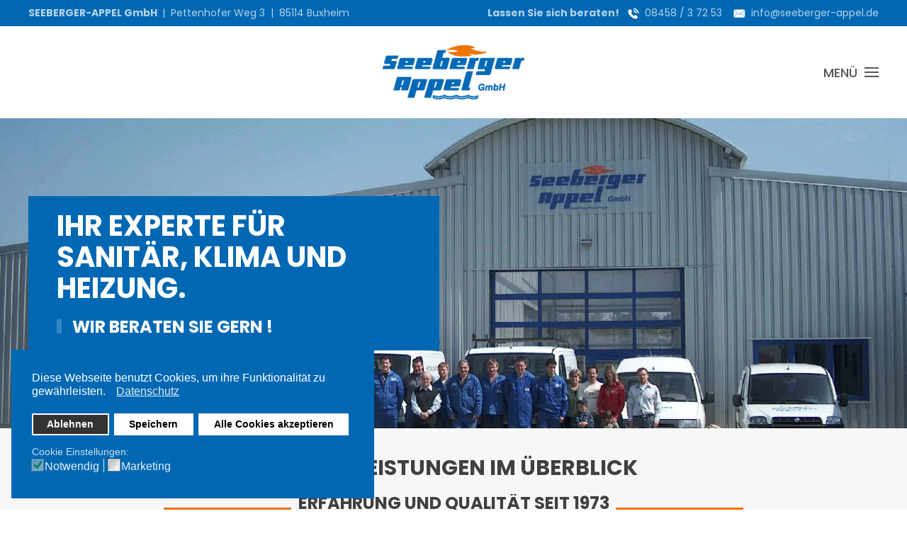

--- FILE ---
content_type: text/html; charset=utf-8
request_url: https://seeberger-appel.de/index.php/leistungen
body_size: 34280
content:
<!DOCTYPE html>
<html lang="de-de" dir="ltr">
    <head>
        <meta name="viewport" content="width=device-width, initial-scale=1">
        <link rel="icon" href="/images/bilder/seeberger_favicon.png" sizes="any">
                <link rel="apple-touch-icon" href="/templates/yootheme/vendor/yootheme/theme-joomla/assets/images/apple-touch-icon.png">
        <meta charset="utf-8">
	<meta name="author" content="Super User">
	<meta name="description" content="Seeberger Appel GmbH, ihr Meisterbetrieb für Sanitär, Klima und Heizung in Buxheim ist Ihr Partner bei Heizungsinstallation, Klimageräten und Sanitäranlagen.">
	<meta name="generator" content="Joomla! - Open Source Content Management">
	<title>Leistungen - Seeberger Appel GmbH | Meisterbetrieb für Sanitär, Klima und Heizung aus Buxheim</title>
	<link href="/media/system/css/joomla-fontawesome.min.css?ver=4.0.8" rel="preload" as="style" onload="this.onload=null;this.rel='stylesheet'">
<link href="/media/vendor/joomla-custom-elements/css/joomla-alert.min.css?0.2.0" rel="stylesheet" />
	<link href="/plugins/system/gdpr/assets/css/cookieconsent.min.css?7ef286e4fc043ee39c78c608781d3ccb" rel="stylesheet" />
	<link href="/plugins/system/gdpr/assets/css/jquery.fancybox.min.css?7ef286e4fc043ee39c78c608781d3ccb" rel="stylesheet" />
	<link href="/templates/yootheme/css/theme.9.css?1738391078" rel="stylesheet" />
	<link href="/templates/yootheme/css/theme.update.css?4.0.8" rel="stylesheet" />
	<style>div.cc-window.cc-floating{max-width:32em}@media(max-width: 639px){div.cc-window.cc-floating:not(.cc-center){max-width: none}}div.cc-window, span.cc-cookie-settings-toggler{font-size:16px}div.cc-revoke{font-size:16px}div.cc-settings-label,span.cc-cookie-settings-toggle{font-size:14px}div.cc-window.cc-banner{padding:1em 1.8em}div.cc-window.cc-floating{padding:2em 1.8em}input.cc-cookie-checkbox+span:before, input.cc-cookie-checkbox+span:after{border-radius:1px}div.cc-center,div.cc-floating,div.cc-checkbox-container,div.gdpr-fancybox-container div.fancybox-content,ul.cc-cookie-category-list li,fieldset.cc-service-list-title legend{border-radius:0px}div.cc-window a.cc-btn,span.cc-cookie-settings-toggle{border-radius:0px}</style>
<script type="application/json" class="joomla-script-options new">{"joomla.jtext":{"ERROR":"Fehler","MESSAGE":"Nachricht","NOTICE":"Hinweis","WARNING":"Warnung","JCLOSE":"Close","JOK":"OK","JOPEN":"Open"},"system.paths":{"root":"","rootFull":"https:\/\/seeberger-appel.de\/","base":"","baseFull":"https:\/\/seeberger-appel.de\/"},"csrf.token":"94339884079bab4386f0d8684067b570"}</script>
	<script src="/media/system/js/core.min.js?576eb51da909dcf692c98643faa6fc89629ead18"></script>
	<script src="/media/vendor/webcomponentsjs/js/webcomponents-bundle.min.js?2.7.0" nomodule defer></script>
	<script src="/media/system/js/messages-es5.min.js?44e3f60beada646706be6569e75b36f7cf293bf9" nomodule defer></script>
	<script src="/media/system/js/joomla-hidden-mail-es5.min.js?86544755a5c7287d31511970d36b3906e8e22dba" nomodule defer></script>
	<script src="/media/system/js/joomla-hidden-mail.min.js?6829a5ca62409c5d92c27b7c42bad9e81b3a480a" type="module"></script>
	<script src="/media/system/js/messages.min.js?7425e8d1cb9e4f061d5e30271d6d99b085344117" type="module"></script>
	<script src="/media/vendor/jquery/js/jquery.min.js?3.6.3"></script>
	<script src="/plugins/system/gdpr/assets/js/jquery.fancybox.min.js?7ef286e4fc043ee39c78c608781d3ccb" defer></script>
	<script src="/plugins/system/gdpr/assets/js/cookieconsent.min.js?7ef286e4fc043ee39c78c608781d3ccb" defer></script>
	<script src="/plugins/system/gdpr/assets/js/init.js?7ef286e4fc043ee39c78c608781d3ccb" defer></script>
	<script src="/templates/yootheme/vendor/assets/uikit/dist/js/uikit.min.js?4.0.8"></script>
	<script src="/templates/yootheme/vendor/assets/uikit/dist/js/uikit-icons-nioh-studio.min.js?4.0.8"></script>
	<script src="/templates/yootheme/js/theme.js?4.0.8"></script>
	<script src="https://maps.e10f949fcaacdb195442bfb5062d59de-gdprlock/maps/api/js?key=AIzaSyAV0RAJWRdDBjpULL-hGleaC-juynQ98zA&amp;callback=Function.prototype" defer></script>
	<script src="/templates/yootheme/vendor/yootheme/builder/elements/map/app/map.min.js?4.0.8" defer></script>
	<script>var gdprConfigurationOptions = { complianceType: 'opt-out',
																			  cookieConsentLifetime: 365,
																			  cookieConsentSamesitePolicy: '',
																			  cookieConsentSecure: 0,
																			  disableFirstReload: 0,
																	  		  blockJoomlaSessionCookie: 1,
																			  blockExternalCookiesDomains: 1,
																			  externalAdvancedBlockingModeCustomAttribute: '',
																			  allowedCookies: '',
																			  blockCookieDefine: 1,
																			  autoAcceptOnNextPage: 0,
																			  revokable: 1,
																			  lawByCountry: 0,
																			  checkboxLawByCountry: 0,
																			  blockPrivacyPolicy: 0,
																			  cacheGeolocationCountry: 1,
																			  countryAcceptReloadTimeout: 1000,
																			  usaCCPARegions: null,
																			  countryEnableReload: 1,
																			  customHasLawCountries: [""],
																			  dismissOnScroll: 0,
																			  dismissOnTimeout: 0,
																			  containerSelector: 'body',
																			  hideOnMobileDevices: 0,
																			  autoFloatingOnMobile: 0,
																			  autoFloatingOnMobileThreshold: 1024,
																			  autoRedirectOnDecline: 0,
																			  autoRedirectOnDeclineLink: '',
																			  showReloadMsg: 0,
																			  showReloadMsgText: 'Applying preferences and reloading the page...',
																			  defaultClosedToolbar: 0,
																			  toolbarLayout: 'basic',
																			  toolbarTheme: 'edgeless',
																			  toolbarButtonsTheme: 'decline_first',
																			  revocableToolbarTheme: 'basic',
																			  toolbarPosition: 'bottom-left',
																			  toolbarCenterTheme: 'compact',
																			  revokePosition: 'revoke-top',
																			  toolbarPositionmentType: 1,
																			  positionCenterSimpleBackdrop: 0,
																			  positionCenterBlurEffect: 1,
																			  preventPageScrolling: 0,
																			  popupEffect: 'fade',
																			  popupBackground: '#0068b3',
																			  popupText: '#ffffff',
																			  popupLink: '#ffffff',
																			  buttonBackground: '#ffffff',
																			  buttonBorder: '#ffffff',
																			  buttonText: '#000000',
																			  highlightOpacity: '100',
																			  highlightBackground: '#333333',
																			  highlightBorder: '#ffffff',
																			  highlightText: '#ffffff',
																			  highlightDismissBackground: '#333333',
																		  	  highlightDismissBorder: '#ffffff',
																		 	  highlightDismissText: '#ffffff',
																			  hideRevokableButton: 1,
																			  hideRevokableButtonOnscroll: 1,
																			  customRevokableButton: 0,
																			  customRevokableButtonAction: 0,
																			  headerText: 'Cookies used on the website!',
																			  messageText: 'Diese Webseite benutzt Cookies, um ihre Funktionalität zu gewährleisten.',
																			  denyMessageEnabled: 0, 
																			  denyMessage: 'Cookies werden nicht zugelassen. Um die optimale Funktionalität der Webseite zu gewährleisten, akzeptieren Sie bitte die Cookies.',
																			  placeholderBlockedResources: 1, 
																			  placeholderBlockedResourcesAction: 'open',
																	  		  placeholderBlockedResourcesText: 'Um diesen Inhalt sehen zu können, müssen Sie die Cookies akzeptieren',
																			  placeholderIndividualBlockedResourcesText: 'You must accept cookies from {domain} and reload the page to view this content',
																			  placeholderIndividualBlockedResourcesAction: 0,
																			  placeholderOnpageUnlock: 0,
																			  scriptsOnpageUnlock: 0,
																			  dismissText: 'OK!',
																			  allowText: 'Speichern',
																			  denyText: 'Ablehnen',
																			  cookiePolicyLinkText: '',
																			  cookiePolicyLink: 'javascript:void(0)',
																			  cookiePolicyRevocableTabText: 'Cookie Einstellungen',
																			  privacyPolicyLinkText: 'Datenschutz',
																			  privacyPolicyLink: './index.php/datenschutz',
																			  enableGdprBulkConsent: 0,
																			  enableCustomScriptExecGeneric: 0,
																			  customScriptExecGeneric: '',
																			  categoriesCheckboxTemplate: 'cc-checkboxes-light',
																			  toggleCookieSettings: 0,
																			  toggleCookieSettingsLinkedView: 0,
 																			  toggleCookieSettingsLinkedViewSefLink: '/index.php/component/gdpr/',
																	  		  toggleCookieSettingsText: '<span class="cc-cookie-settings-toggle">Einstellungen <span class="cc-cookie-settings-toggler">&#x25EE;</span></span>',
																			  toggleCookieSettingsButtonBackground: '#333333',
																			  toggleCookieSettingsButtonBorder: '#ffffff',
																			  toggleCookieSettingsButtonText: '#ffffff',
																			  showLinks: 1,
																			  blankLinks: '_blank',
																			  autoOpenPrivacyPolicy: 0,
																			  openAlwaysDeclined: 1,
																			  cookieSettingsLabel: 'Cookie Einstellungen:',
															  				  cookieSettingsDesc: 'Wählen Sie aus, welche Cookies Sie zulassen wollen.',
																			  cookieCategory1Enable: 1,
																			  cookieCategory1Name: 'Notwendig',
																			  cookieCategory1Locked: 1,
																			  cookieCategory2Enable: 1,
																			  cookieCategory2Name: 'Marketing',
																			  cookieCategory2Locked: 0,
																			  cookieCategory3Enable: 0,
																			  cookieCategory3Name: 'Statistics',
																			  cookieCategory3Locked: 0,
																			  cookieCategory4Enable: 0,
																			  cookieCategory4Name: 'Marketing',
																			  cookieCategory4Locked: 0,
																			  cookieCategoriesDescriptions: {},
																			  alwaysReloadAfterCategoriesChange: 1,
																			  preserveLockedCategories: 0,
																			  declineButtonBehavior: 'hard',
																			  reloadOnfirstDeclineall: 0,
																			  trackExistingCheckboxSelectors: '',
															  		  		  trackExistingCheckboxConsentLogsFormfields: 'name,email,subject,message',
																			  allowallShowbutton: 1,
																			  allowallText: 'Alle Cookies akzeptieren',
																			  allowallButtonBackground: '#ffffff',
																			  allowallButtonBorder: '#ffffff',
																			  allowallButtonText: '#000000',
																			  allowallButtonTimingAjax: 'fast',
																			  includeAcceptButton: 0,
																			  trackConsentDate: 0,
																			  execCustomScriptsOnce: 1,
																			  optoutIndividualResources: 0,
																			  blockIndividualResourcesServerside: 0,
																			  disableSwitchersOptoutCategory: 0,
																			  allowallIndividualResources: 1,
																			  blockLocalStorage: 0,
																			  blockSessionStorage: 0,
																			  externalAdvancedBlockingModeTags: 'iframe,script,img,source,link',
																			  enableCustomScriptExecCategory1: 0,
																			  customScriptExecCategory1: '',
																			  enableCustomScriptExecCategory2: 0,
																			  customScriptExecCategory2: '',
																			  enableCustomScriptExecCategory3: 0,
																			  customScriptExecCategory3: '',
																			  enableCustomScriptExecCategory4: 0,
																			  customScriptExecCategory4: '',
																			  enableCustomDeclineScriptExecCategory1: 0,
																			  customScriptDeclineExecCategory1: '',
																			  enableCustomDeclineScriptExecCategory2: 0,
																			  customScriptDeclineExecCategory2: '',
																			  enableCustomDeclineScriptExecCategory3: 0,
																			  customScriptDeclineExecCategory3: '',
																			  enableCustomDeclineScriptExecCategory4: 0,
																			  customScriptDeclineExecCategory4: '',
																			  debugMode: 0
																		};var gdpr_ajax_livesite='https://seeberger-appel.de/';var gdpr_enable_log_cookie_consent=1;</script>
	<script>var gdprUseCookieCategories=1;var gdpr_ajaxendpoint_cookie_category_desc='https://seeberger-appel.de/index.php?option=com_gdpr&task=user.getCookieCategoryDescription&format=raw';</script>
	<script>var gdprCookieCategoryDisabled2=1;</script>
	<script>var gdprCookieCategoryDisabled3=1;</script>
	<script>var gdprCookieCategoryDisabled4=1;</script>
	<script>var gdprJSessCook='46752acca7789c3e289f2a8a7b61101d';var gdprJSessVal='nlf0gmegv0l2jualtvs3cmr6jb';var gdprJAdminSessCook='d020dccbf2cda55ab50d5eebe1805679';var gdprPropagateCategoriesSession=1;var gdprAlwaysPropagateCategoriesSession=1;</script>
	<script>var gdprFancyboxWidth=700;var gdprFancyboxHeight=800;var gdprCloseText='Schließen';</script>
	<script>document.addEventListener('DOMContentLoaded', function() {
            Array.prototype.slice.call(document.querySelectorAll('a span[id^="cloak"]')).forEach(function(span) {
                span.innerText = span.textContent;
            });
        });</script>
	<script>window.yootheme = window.yootheme || {}; var $theme = yootheme.theme = {"i18n":{"close":{"label":"Close"},"totop":{"label":"Back to top"},"marker":{"label":"Open"},"navbarToggleIcon":{"label":"Open menu"},"paginationPrevious":{"label":"Previous page"},"paginationNext":{"label":"Next page"},"searchIcon":{"toggle":"Open Search","submit":"Submit Search"},"slider":{"next":"Next slide","previous":"Previous slide","slideX":"Slide %s","slideLabel":"%s of %s"},"slideshow":{"next":"Next slide","previous":"Previous slide","slideX":"Slide %s","slideLabel":"%s of %s"},"lightboxPanel":{"next":"Next slide","previous":"Previous slide","slideLabel":"%s of %s","close":"Close"}}};</script>

    </head>
    <body class="">

        <div class="uk-hidden-visually uk-notification uk-notification-top-left uk-width-auto">
            <div class="uk-notification-message">
                <a href="#tm-main">Skip to main content</a>
            </div>
        </div>
    
        
        
        <div class="tm-page">

                        


<header class="tm-header-mobile uk-hidden@l" uk-header>


    
        <div class="uk-navbar-container">

            <div class="uk-container uk-container-expand">
                <nav class="uk-navbar" uk-navbar="{&quot;container&quot;:&quot;.tm-header-mobile&quot;}">

                                        <div class="uk-navbar-left">

                                                    <a href="https://seeberger-appel.de/index.php" aria-label="Zurück zur Startseite" class="uk-logo uk-navbar-item">
    <picture>
<source type="image/webp" srcset="/templates/yootheme/cache/17/Seeberger-17ced39d.webp 200w, /templates/yootheme/cache/7f/Seeberger-7f7e27a6.webp 244w" sizes="(min-width: 200px) 200px">
<img alt loading="eager" src="/templates/yootheme/cache/77/Seeberger-77072591.png" width="200" height="77">
</picture></a>
                        
                        
                    </div>
                    
                    
                                        <div class="uk-navbar-right">

                                                    
                        
                        <a uk-toggle href="#tm-dialog-mobile" class="uk-navbar-toggle">

        
        <div uk-navbar-toggle-icon></div>

        
    </a>

                    </div>
                    
                </nav>
            </div>

        </div>

    



        <div id="tm-dialog-mobile" uk-offcanvas="container: true; overlay: true" mode="push" flip>
        <div class="uk-offcanvas-bar uk-flex uk-flex-column">

                        <button class="uk-offcanvas-close uk-close-large" type="button" uk-close uk-toggle="cls: uk-close-large; mode: media; media: @s"></button>
            
                        <div class="uk-margin-auto-vertical">
                
<div class="uk-grid uk-child-width-1-1">    <div>
<div class="uk-panel" id="module-menu-dialog-mobile">

    
    
<ul class="uk-nav uk-nav-default">
    
	<li class="item-101"><a href="/index.php"> Home</a></li>
	<li class="item-153 uk-active uk-parent"><a href="/index.php/leistungen"> Leistungen</a>
	<ul class="uk-nav-sub">

		<li class="item-154"><a href="/index.php/leistungen/heizung"> Heizung</a></li>
		<li class="item-155"><a href="/index.php/leistungen/sanitaer"> Sanitär</a></li>
		<li class="item-156"><a href="/index.php/leistungen/klima"> Klima- und Lüftungsanlagen</a></li></ul></li>
	<li class="item-158"><a href="/index.php/ueber-uns"> Über Uns</a></li>
	<li class="item-159"><a href="/index.php/kontakt"> Kontakt</a></li></ul>

</div>
</div></div>
            </div>
            
            
        </div>
    </div>
    
    
    

</header>



<div class="tm-toolbar tm-toolbar-default uk-visible@l">
    <div class="uk-container uk-flex uk-flex-middle uk-container-expand">

                <div>
            <div class="uk-grid-medium uk-child-width-auto uk-flex-middle" uk-grid="margin: uk-margin-small-top">

                                <div>
<div class="uk-panel" id="module-90">

    
    
<div class="uk-margin-remove-last-child custom" ><b>SEEBERGER-APPEL GmbH </b> &nbsp;|&nbsp; Pettenhofer Weg 3&nbsp; |&nbsp; 85114 Buxheim</div>

</div>
</div>
                
                
            </div>
        </div>
        
                <div class="uk-margin-auto-left">
            <div class="uk-grid-medium uk-child-width-auto uk-flex-middle" uk-grid="margin: uk-margin-small-top">
                <div>
<div class="uk-panel" id="module-91">

    
    
<div class="uk-margin-remove-last-child custom" ><b>Lassen Sie sich beraten!</b>&nbsp;&nbsp;&nbsp;<img src="/images/bilder/telephone.png" alt="" />  08458 / 3 72 53 &nbsp;&nbsp; <img src="/images/bilder/mail.png" alt="" />  info@seeberger-appel.de</div>

</div>
</div>
            </div>
        </div>
        
    </div>
</div>

<header class="tm-header uk-visible@l" uk-header>



        <div uk-sticky media="@l" cls-active="uk-navbar-sticky" sel-target=".uk-navbar-container">
    
        <div class="uk-navbar-container">

            <div class="uk-container uk-container-expand">
                <nav class="uk-navbar" uk-navbar="{&quot;align&quot;:&quot;left&quot;,&quot;container&quot;:&quot;.tm-header &gt; [uk-sticky]&quot;,&quot;boundary&quot;:&quot;.tm-header .uk-navbar-container&quot;}">

                    
                                        <div class="uk-navbar-center">

                                                    <a href="https://seeberger-appel.de/index.php" aria-label="Zurück zur Startseite" class="uk-logo uk-navbar-item">
    <picture>
<source type="image/webp" srcset="/templates/yootheme/cache/17/Seeberger-17ced39d.webp 200w, /templates/yootheme/cache/7f/Seeberger-7f7e27a6.webp 244w" sizes="(min-width: 200px) 200px">
<img alt loading="eager" src="/templates/yootheme/cache/77/Seeberger-77072591.png" width="200" height="77">
</picture></a>
                        
                        
                    </div>
                    
                                        <div class="uk-navbar-right">

                        
                                                    <a uk-toggle href="#tm-dialog" class="uk-navbar-toggle">

                <span class="uk-margin-small-right uk-text-middle">Menü</span>
        
        <div uk-navbar-toggle-icon></div>

        
    </a>
                        
                    </div>
                    
                </nav>
            </div>

        </div>

        </div>
    






        <div id="tm-dialog" uk-offcanvas="container: true" mode="slide" flip overlay>
        <div class="uk-offcanvas-bar uk-flex uk-flex-column">

            <button class="uk-offcanvas-close uk-close-large" type="button" uk-close uk-toggle="cls: uk-close-large; mode: media; media: @s"></button>

                        <div class="uk-margin-auto-bottom">
                
<div class="uk-grid uk-child-width-1-1">    <div>
<div class="uk-panel" id="module-menu-dialog">

    
    
<ul class="uk-nav uk-nav-default">
    
	<li class="item-101"><a href="/index.php"> Home</a></li>
	<li class="item-153 uk-active uk-parent"><a href="/index.php/leistungen"> Leistungen</a>
	<ul class="uk-nav-sub">

		<li class="item-154"><a href="/index.php/leistungen/heizung"> Heizung</a></li>
		<li class="item-155"><a href="/index.php/leistungen/sanitaer"> Sanitär</a></li>
		<li class="item-156"><a href="/index.php/leistungen/klima"> Klima- und Lüftungsanlagen</a></li></ul></li>
	<li class="item-158"><a href="/index.php/ueber-uns"> Über Uns</a></li>
	<li class="item-159"><a href="/index.php/kontakt"> Kontakt</a></li></ul>

</div>
</div></div>
            </div>
            
            
        </div>
    </div>
    
    
    


</header>

            
            

            <main id="tm-main" >

                
                <div id="system-message-container" aria-live="polite"></div>

                <!-- Builder #page -->
<div class="uk-section-default">
        <div data-src="/images/bilder/header/Team.jpg" data-sources="[{&quot;type&quot;:&quot;image\/webp&quot;,&quot;srcset&quot;:&quot;\/templates\/yootheme\/cache\/2c\/Team-2c8514b5.webp 1900w&quot;,&quot;sizes&quot;:&quot;(max-aspect-ratio: 1900\/954) 199vh&quot;}]" uk-img class="uk-background-norepeat uk-background-cover uk-background-center-center uk-section uk-flex uk-flex-middle" uk-height-viewport="offset-top: true; offset-bottom: 20;">    
        
        
        
                        <div class="uk-width-1-1">
            
                                <div class="uk-container">                
                    
                    <div class="uk-grid tm-grid-expand uk-child-width-1-1 uk-grid-margin">
<div class="uk-width-1-1@m">
    
        
            
            
            
                
                    
                
            
        
    
</div></div><div class="uk-grid tm-grid-expand uk-grid-margin" uk-grid>
<div class="uk-grid-item-match uk-width-1-2@m">
        <div class="uk-tile-primary uk-tile  uk-tile-xsmall">    
        
            
            
            
                
                    
<h2 class="uk-h1">        Ihr Experte für Sanitär, Klima und Heizung.    </h2>
<h3 class="uk-heading-bullet uk-margin-remove-top">        WIR BERATEN SIE GERN !    </h3>
                
            
        
        </div>
    
</div>
<div class="uk-width-1-2@m">
    
        
            
            
            
                
                    
                
            
        
    
</div></div><div class="uk-grid tm-grid-expand uk-child-width-1-1 uk-grid-margin">
<div class="uk-width-1-1@m">
    
        
            
            
            
                
                    
                
            
        
    
</div></div>
                                </div>
                
                        </div>
            
        
        </div>
    
</div>
<div class="uk-section-muted uk-section uk-section-small" uk-scrollspy="target: [uk-scrollspy-class]; cls: uk-animation-fade; delay: false;">
    
        
        
        
            
                                <div class="uk-container">                
                    
                    <div class="uk-grid tm-grid-expand uk-child-width-1-1 uk-grid-margin">
<div class="uk-width-1-1@m">
    
        
            
            
            
                
                    
<h1 class="uk-h2 uk-text-center" uk-scrollspy-class>        Unsere leistungen im Überblick    </h1>
<h2 class="uk-h3 uk-heading-line uk-margin-remove-top uk-text-center" uk-scrollspy-class>        <span>Erfahrung und Qualität seit 1973</span>
    </h2><div class="uk-panel uk-text-large uk-margin uk-text-center" uk-scrollspy-class>Zu unseren Dienstleistungen gehören nicht nur die umfangreiche Beratung vor dem Kauf, sondern auch die Komplettbetreuung rund um den Sanitär- und Heizungsbereich. Dazu zählen sämtliche Reparatur- und Wartungsarbeiten.</p>
Für Störfälle stehen wir unseren Kunden auch nach Feierabend zur Verfügung.<p>
<b>Von der Beratung über die Planung bis hin zur Durchführung - wir sind Ihr kompetenter Ansprechpartner in Sachen Energie</b></div>
                
            
        
    
</div></div>
                                </div>
                
            
        
    
</div>
<div class="uk-section-default uk-section" uk-scrollspy="target: [uk-scrollspy-class]; cls: uk-animation-slide-bottom-small; delay: 200;">
    
        
        
        
            
                                <div class="uk-container">                
                    
                    <div class="uk-grid tm-grid-expand uk-grid-margin" uk-grid uk-height-match="target: .uk-card">
<div class="uk-width-1-3@m">
    
        
            
            
            
                
                    
<div class="uk-grid-item-match uk-margin uk-text-center" uk-scrollspy-class>
        <a class="uk-panel uk-margin-remove-first-child uk-link-toggle uk-display-block" href="/index.php/leistungen/heizung">    
    
                <picture>
<source type="image/webp" srcset="/templates/yootheme/cache/41/AdobeStock_55824412_klein-41ae9ad0.webp 768w, /templates/yootheme/cache/58/AdobeStock_55824412_klein-58b28799.webp 1024w, /templates/yootheme/cache/1e/AdobeStock_55824412_klein-1e31fae0.webp 1029w" sizes="(min-width: 1029px) 1029px">
<img src="/templates/yootheme/cache/8d/AdobeStock_55824412_klein-8d2ed542.jpeg" width="1029" height="684" class="el-image" alt loading="lazy">
</picture>        
                    

        
                <h3 class="el-title uk-margin-top uk-margin-remove-bottom">                        HEIZUNG                    </h3>        
        
    
        
        
        
        
        
        
        
    
        </a>    
</div>
                
            
        
    
</div>
<div class="uk-width-1-3@m">
    
        
            
            
            
                
                    
<div class="uk-grid-item-match uk-margin uk-text-center" uk-scrollspy-class>
        <a class="uk-panel uk-margin-remove-first-child uk-link-toggle uk-display-block" href="/index.php/leistungen/sanitaer">    
    
                <picture>
<source type="image/webp" srcset="/templates/yootheme/cache/b6/gruenbeck_kind1-b655c56b.webp 768w, /templates/yootheme/cache/55/gruenbeck_kind1-5507e493.webp 1024w, /templates/yootheme/cache/76/gruenbeck_kind1-76131bdc.webp 1366w, /templates/yootheme/cache/d0/gruenbeck_kind1-d0814bb9.webp 1382w" sizes="(min-width: 1382px) 1382px">
<img src="/templates/yootheme/cache/07/gruenbeck_kind1-07ad1ad9.jpeg" width="1382" height="922" class="el-image" alt loading="lazy">
</picture>        
                    

        
                <h3 class="el-title uk-margin-top uk-margin-remove-bottom">                        SANITÄR                    </h3>        
        
    
        
        
        
        
        
        
        
    
        </a>    
</div>
                
            
        
    
</div>
<div class="uk-width-1-3@m">
    
        
            
            
            
                
                    
<div class="uk-grid-item-match uk-margin uk-text-center" uk-scrollspy-class>
        <a class="uk-panel uk-margin-remove-first-child uk-link-toggle uk-display-block" href="/index.php/leistungen/klima">    
    
                <picture>
<source type="image/webp" srcset="/templates/yootheme/cache/f6/AdobeStock_86608892_klein-f6827ca2.webp 768w, /templates/yootheme/cache/e6/AdobeStock_86608892_klein-e60ebb6f.webp 1024w, /templates/yootheme/cache/cf/AdobeStock_86608892_klein-cf076726.webp 1029w" sizes="(min-width: 1029px) 1029px">
<img src="/templates/yootheme/cache/e1/AdobeStock_86608892_klein-e1fd01a5.jpeg" width="1029" height="684" class="el-image" alt loading="lazy">
</picture>        
                    

        
                <h3 class="el-title uk-margin-top uk-margin-remove-bottom">                        KLIMA- und Lüftungsanlagen                    </h3>        
        
    
        
        
        
        
        
        
        
    
        </a>    
</div>
                
            
        
    
</div></div>
                                </div>
                
            
        
    
</div>

                
            </main>

            

                        <footer>
                <!-- Builder #footer -->
<div class="uk-section-muted uk-section uk-section-xsmall">
    
        
        
        
            
                                <div class="uk-container">                
                    
                    <div class="uk-grid tm-grid-expand uk-grid-margin" uk-grid>
<div class="uk-grid-item-match uk-flex-middle uk-width-2-3@m">
    
        
            
            
                        <div class="uk-panel uk-width-1-1">            
                
                    
<h3 class="uk-h3 uk-text-primary uk-text-left@m uk-text-center">        Unser Notdienst für Bestandskunden    </h3>
                
                        </div>
            
        
    
</div>
<div class="uk-grid-item-match uk-flex-middle uk-width-1-3@m">
    
        
            
            
                        <div class="uk-panel uk-width-1-1">            
                
                    
<h3 class="uk-h3 uk-text-warning uk-text-center@m uk-text-center">        Tel.: 0 84 58 / 3 72 53    </h3>
                
                        </div>
            
        
    
</div></div>
                                </div>
                
            
        
    
</div>
<div class="uk-section-primary uk-section">
    
        
        
        
            
                                <div class="uk-container">                
                    
                    <div class="uk-grid tm-grid-expand uk-grid-margin uk-margin-remove-bottom" uk-grid>
<div class="uk-width-1-2@s uk-width-1-4@m">
    
        
            
            
            
                
                    
<h3 class="uk-h4 uk-margin-remove-bottom">        Kontaktdaten    </h3><div class="uk-panel uk-margin"><b>Seeberger Appel GmbH</b><br>
Pettenhofer Weg 3<br>
85114 Buxheim</div><div class="uk-panel uk-margin">Telefon: &nbsp;0 84 58 / 3 72 53<br>
Telefax: &nbsp;0 84 58 / 3 72 54<br>
E-Mail:&nbsp; &nbsp;&nbsp;<joomla-hidden-mail  is-link="1" is-email="1" first="aW5mbw==" last="c2VlYmVyZ2VyLWFwcGVsLmRl" text="aW5mb0BzZWViZXJnZXItYXBwZWwuZGU=" base="" >Diese E-Mail-Adresse ist vor Spambots geschützt! Zur Anzeige muss JavaScript eingeschaltet sein!</joomla-hidden-mail></div>
                
            
        
    
</div>
<div class="uk-width-1-2@s uk-width-1-4@m">
    
        
            
            
            
                
                    
<h3 class="uk-h4 uk-margin-remove-bottom">        Bürozeiten    </h3><div class="uk-panel uk-margin"><b>Montag bis Donnerstag:</b><br>
07:00 - 12:00 Uhr<br>
13:00 - 16:30 Uhr
<p>
    <b>Freitag:</b><br>
    07:00 - 12:00 Uhr
    <p>
        <b> Die jeweiligen Notdienstzeiten sind über den Anrufbeantworter zu erfahren.</b></div>
                
            
        
    
</div>
<div class="uk-width-1-1@s uk-width-1-2@m">
    
        
            
            
            
                
                    
<div class="uk-position-relative uk-position-z-index uk-dark" style="height: 300px" uk-map>    <script type="application/json">{"markers":[{"lat":48.8008,"lng":11.2933,"title":"<span style=\"color:#ED7102\"><b>Seeberger Appel Gmbh<\/b><\/span>"}],"type":"roadmap","zoom":"10","controls":false,"zooming":false,"dragging":false,"styler_saturation":-55,"styler_hue":"#2f71e2","poi":false,"min_zoom":0,"max_zoom":18,"center":{"lat":48.8008,"lng":11.2933},"lazyload":true,"library":"google"}</script>                    <template>
            
<div class="el-item uk-text-default uk-font-default uk-margin-remove-first-child">
    
    

<h3 class="el-title uk-margin-top uk-margin-remove-bottom">        <span style="color:#ED7102"><b>Seeberger Appel Gmbh</b></span>    </h3>

<div class="el-content uk-panel uk-margin-top"><span style="color:#000000">Pettenhofer Weg 3<br>
    85114 Buxheim</span></div>


</div>        </template>
            </div>
                
            
        
    
</div></div>
                                </div>
                
            
        
    
</div>
<div class="uk-section-muted uk-section uk-section-xsmall">
    
        
        
        
            
                                <div class="uk-container">                
                    
                    <div class="uk-grid tm-grid-expand uk-grid-margin" uk-grid>
<div class="uk-width-1-2@m">
    
        
            
            
            
                
                    <div class="uk-panel uk-margin uk-text-left@m uk-text-center"><a href="/./index.php/impressum">Impressum</a>   |    <a href="/./index.php/datenschutz">Datenschutz</a></div>
                
            
        
    
</div>
<div class="uk-width-1-2@m">
    
        
            
            
            
                
                    <div class="uk-panel uk-margin uk-text-right@m uk-text-center"><a href="https://www.graffiatura.de/" target="_blank">Graffiatura - Webdesign aus Ingolstadt</a></div>
                
            
        
    
</div></div>
                                </div>
                
            
        
    
</div>            </footer>
            
        </div>

        
        

    </body>
</html>
